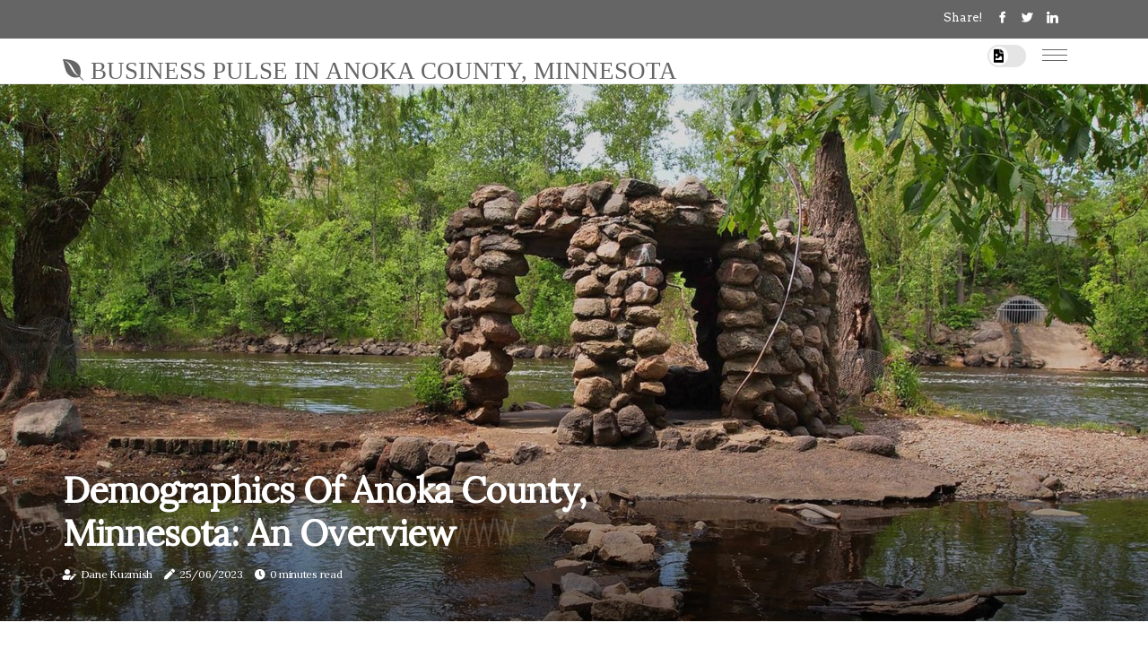

--- FILE ---
content_type: text/html;charset=utf-8
request_url: https://www.anokadirectory.com/what-are-the-demographics-of-anoka-county
body_size: 14825
content:
<!DOCTYPE html><html lang="en-US"><head><meta charset="UTF-8" /><meta http-equiv="X-UA-Compatible" content="IE=edge" /><meta name="viewport" content="width=device-width, initial-scale=1" /><meta name="generator" content="WordPress 5.7.2" /><meta name="robots" content="index,follow,max-snippet:-1, max-image-preview:large, max-video-preview:-1"><title>Demographics of Anoka County, Minnesota: An Overview</title><meta name="author" content="Dane Kuzmish" /><meta name="description" content="Primary care physicians in Anoka County, Minnesota are providing medical services to an ever-increasing number of patients. Learn more about the..." /><meta name="keywords" content="anoka technical school, nursing assistant, patient care assistant, welding technology, licensed practical vocational nursing professional training" /><link rel="canonical" href="https://www.anokadirectory.com/what-are-the-demographics-of-anoka-county" /><meta property="og:locale" content="en_US" /><meta property="og:type" content="website" /><meta property="og:title" content="Demographics of Anoka County, Minnesota: An Overview" /><meta property="og:description" content="Primary care physicians in Anoka County, Minnesota are providing medical services to an ever-increasing number of patients. Learn more about the demographics of Anoka County, Minnesota and its popular specializations." /><meta property="og:url" content="https://www.anokadirectory.com/what-are-the-demographics-of-anoka-county" /><meta property="og:site_name" content="anokadirectory.com"/><meta property="og:image" content="https://www.anokadirectory.com/img/fe645ffbf1c4d154f9e7ba0381ee5b18.jpg?27"/><meta name="twitter:card" content="summary_large_image" /><meta name="twitter:description" content="Primary care physicians in Anoka County, Minnesota are providing medical services to an ever-increasing number of patients. Learn more about the demographics of Anoka County, Minnesota and its popular specializations." /><meta name="twitter:title" content="Demographics of Anoka County, Minnesota: An Overview" /><script type='application/ld+json' class='yoast-schema-graph yoast-schema-graph--main'>{"@context": "https://schema.org","@graph": [{"@type": "WebSite","@id": "https://www.anokadirectory.com#website","url": "https://www.anokadirectory.com","name": "anokadirectory.com","inLanguage": "en","description": "Primary care physicians in Anoka County, Minnesota are providing medical services to an ever-increasing number of patients. Learn more about the demographics of Anoka County, Minnesota and its popular specializations."},{"@type": "ImageObject","@id": "https://www.anokadirectory.com/what-are-the-demographics-of-anoka-county#primaryimage","inLanguage": "en","url": "https://www.anokadirectory.com/img/fe645ffbf1c4d154f9e7ba0381ee5b18.jpg?27","width": 1920,"height": 800,"caption": "Demographics of Anoka County, Minnesota: An Overview"},{"@type": "WebPage","@id": "https://www.anokadirectory.com/what-are-the-demographics-of-anoka-county#webpage","url": "https://www.anokadirectory.com/what-are-the-demographics-of-anoka-county","name": "Demographics of Anoka County, Minnesota: An Overview","isPartOf": {"@id": "https://www.anokadirectory.com#website"},"inLanguage": "en","primaryImageOfPage": {"@id": "https://www.anokadirectory.com/what-are-the-demographics-of-anoka-county#primaryimage"},"datePublished": "2025-11-27T13-33-42.000Z","dateModified": "2025-11-27T13-33-42.000Z","description": "Primary care physicians in Anoka County, Minnesota are providing medical services to an ever-increasing number of patients. Learn more about the demographics of Anoka County, Minnesota and its popular specializations.","potentialAction": [{"@type": "ReadAction","target": ["https://www.anokadirectory.com/what-are-the-demographics-of-anoka-county"]}]}]}</script><link rel="icon" href="https://www.anokadirectory.com/img/favicon.png" type="image/x-icon" /><link rel="apple-touch-icon-precomposed" sizes="57x57" href="https://www.anokadirectory.com/img/apple-touch-icon-57x57.png" /><link rel="apple-touch-icon-precomposed" sizes="114x114" href="https://www.anokadirectory.com/img/apple-touch-icon-114x114.png" /><link rel="apple-touch-icon-precomposed" sizes="72x72" href="https://www.anokadirectory.com/img/apple-touch-icon-72x72.png" /><link rel="apple-touch-icon-precomposed" sizes="144x144" href="https://www.anokadirectory.com/img/apple-touch-icon-144x144.png" /><link rel="apple-touch-icon-precomposed" sizes="60x60" href="https://www.anokadirectory.com/img/apple-touch-icon-60x60.png" /><link rel="apple-touch-icon-precomposed" sizes="120x120" href="https://www.anokadirectory.com/img/apple-touch-icon-120x120.png" /><link rel="apple-touch-icon-precomposed" sizes="76x76" href="https://www.anokadirectory.com/img/apple-touch-icon-76x76.png" /><link rel="apple-touch-icon-precomposed" sizes="152x152" href="https://www.anokadirectory.com/img/apple-touch-icon-152x152.png" /><link rel="icon" type="image/png" href="https://www.anokadirectory.com/img/favicon-196x196.png" sizes="196x196" /><link rel="icon" type="image/png" href="https://www.anokadirectory.com/img/favicon-96x96.png" sizes="96x96" /><link rel="icon" type="image/png" href="https://www.anokadirectory.com/img/favicon-32x32.png" sizes="32x32" /><link rel="icon" type="image/png" href="https://www.anokadirectory.com/img/favicon-16x16.png" sizes="16x16" /><link rel="icon" type="image/png" href="https://www.anokadirectory.com/img/favicon-128.png" sizes="128x128" /><meta name="application-name" content="&nbsp;"/><meta name="msapplication-TileColor" content="#FFFFFF" /><meta name="msapplication-TileImage" content="mstile-144x144.png" /><meta name="msapplication-square70x70logo" content="mstile-70x70.png" /><meta name="msapplication-square150x150logo" content="mstile-150x150.png" /><meta name="msapplication-wide310x150logo" content="mstile-310x150.png" /><meta name="msapplication-square310x310logo" content="mstile-310x310.png" /><script> WebFontConfig = { google: { families: ['Lora', 'Arvo'] } }; (function(d) { var wf = d.createElement('script'), s = d.scripts[0]; wf.src = 'https://ajax.googleapis.com/ajax/libs/webfont/1.6.26/webfont.js'; wf.async = true; s.parentNode.insertBefore(wf, s); })(document);</script><style type="text/css">:root{ --main-color:#000000; --font-heading:Lora; --font-body:Arvo;}.enable_footer_columns_dark { background: #151515; color: #fff; border-top: 1px solid #303030;}</style><link rel="stylesheet" href="https://www.anokadirectory.com/css/bootstrap.min.css?ver=3.1.6" type="text/css" media="all" /><link rel="stylesheet" href="https://cdnjs.cloudflare.com/ajax/libs/font-awesome/5.15.4/css/all.min.css" /><link rel="https://api.w.org/" href="https://www.anokadirectory.com/wp-json" /><link rel="EditURI" type="application/rsd+xml" title="RSD" href="https://www.anokadirectory.com/xmlrpc.php?rsd" /><link rel="wlwmanifest" type="application/wlwmanifest+xml" href="https://www.anokadirectory.com/wp-includes/wlwmanifest.xml"/><link rel="shortlink" href="https://www.anokadirectory.com"/><style type="text/css">.xhha_header_magazine_style.two_header_top_style.xhha_cus_top_share .header_top_bar_wrapper { background: #656565;}h4 {margin-top: 34px;}.home_section3 { background-color: #65656508;}.enable_footer_columns_dark { background: #656565; color: #fff; border-top: 1px solid #656565;}.xhha_radus_e {border-radius: 0px;}.single_post_title_main { text-align: left; max-width: 90%; font-size: 36px;}ul.jl_s_pagination { display: none;}.cc-window { position: fixed; left: 0; right: 0; bottom: 0; width: 100%; background-color: rgba(0,0,0,0.75); z-index: 999; opacity: 1; transition: all 0.3s ease;}.cc-window .box-cookies { padding: 15px; text-align: center; color: #DBE0DF; font-size: 13px; font-weight: 400; line-height: 30px;}.cc-window .box-cookies { padding: 15px; text-align: center; color: #DBE0DF; font-size: 13px; font-weight: 400; line-height: 30px;}.cc-window .cc-close .cc-reject .cc-custom{ display: inline-block; margin-left: 10px; line-height: normal; padding: 10px 20px; background-color: #656565; color: #fff; font-weight: bold; border-radius: 7px; cursor: pointer; transition: all 0.3s ease-in-out;}.footer_logo_about{font-weight: bold;font-size: 36px;}.post_content.xhha_content { text-align: justify;}.jm-post-like{cursor:pointer;}a.jm-post-like.loved { background: red; border-radius: 9px;}.single_post_share_icon_post li a i { display: inline-block; padding: 0; color: #fff; text-align: center; text-transform: capitalize; font-size: 18px; font-weight: 500; height: 40px; line-height: 40px; width: 40px; border-radius: 9px;}.single-post-meta-wrapper.xhha_sfoot i { float: left; display: inline-block; padding: 0; color: #000; text-align: center; margin-right: 0; text-transform: capitalize; font-size: 18px; font-weight: 500; height: 40px; line-height: 40px; width: 40px; border-radius: 9px; border: 1px solid #ebebeb;}.auth .author-info.xhha_auth_head { background: transparent; padding: 0px 11%; text-align: center; margin-bottom: 0px;}.main_title_col .auth { margin-top: 0px; margin-bottom: 30px; padding: 0px; border: 0px !important;}.auth .author-info.xhha_auth_head { background: transparent; padding: 0px 11%; text-align: center; margin-bottom: 0px;}.author-info.xhha_auth_head .author-avatar { display: block; float: right; margin-left: 50px;}.author-info.xhha_auth_head .avatar { width: 198px !important; border: 7px solid #fff; border-radius: 50%; overflow: hidden; box-shadow: 0 0 0 4px #656565; margin-top: -27px;}.author-info.xhha_auth_head .author-description { float: right; display: block; margin: 0px; width: 55%;}.auth .author_commentcount, .auth .author_postcount { font-size: 12px; color: #fff; line-height: 1.2; background: #656565; margin-right: 5px; padding: 2px 10px; border-radius: 9px;}.grid-sidebar .box { margin-bottom: 0!important; width: 33%; padding: 0; padding-right: 20px; padding-left: 20px; float: left; position: relative;}ol {display: inline-block;list-style-type: none;margin: 0px 0px 20px 80px;padding: 0;overflow: hidden;font-size: 12px;padding-left: 0;border-left: 1px solid #656565;}ol li {display: inline;margin-right: 8px;}ol li::before {content: ">";margin-right: 8px;}ol li:first-child::before {content: "";}.jlm_w .jlma { top: 4px;}.jlm_w .jlmb { top: 10px;}.jlm_w .jlmc { top: 16px;}.jlm_w span { display: block; position: absolute; width: 125%; height: 1px; border-radius: 38px; background: #656565; left: 6px;}.bottom_footer_menu_text .xhha_ft_w { border-top: 1px solid #ffff;}.menu-footer { margin-bottom: 0; padding: 0px; float: right; margin: -5px 35px 0px 0px;}.footer-bottom { color: #fff;}#menu-footer-menu li a { text-decoration: none; color: #fff;}.jellywp_about_us_widget_wrapper .footer_logo_about {margin-bottom: 30px;float: none;display: inline-block;width:100%;}.xhha_cat_img_w:last-child, .footer-columns .xhha_cat_img_w:nth-last-child(2) {margin-bottom: 8px;}.jli-moon{font-family: Font Awesome 5 Pro!important;}.jli-moon:before { content: "\f1c5";}.jli-sun{font-family: Font Awesome 5 Free!important;}.jli-sun:before { content: "\f1c5";}.xhha_day_night .jl-night-toggle-icon { width: 43px; background: rgba(0,0,0,.1); border-radius: 24;}.xhha__cat_img_w .xhha__cat_img_c { height: 68px; position: relative; border-radius: 3px; margin-top: :7px;}.footer-columns .xhha__cat_img_w .xhha__cat_img_c { border: 0px solid #525252; background: #3a3939;}header.header-wraper.xhha_header_magazine_style.two_header_top_style.header_layout_style3_custom.xhha_cus_top_share.border_down { background: #656565; height: 122px;}.xhha__s_pagination { display: none;}.xhha_cites { margin-top: 40px;}.row { display: -ms-flexbox; display: flex; -ms-flex-wrap: wrap; flex-wrap: wrap; margin-right: -15px; margin-left: -15px; width: 100%;}.xhha__lead_large { display: block;position: relative;}.xhha__lead_mobile { display: none;position: relative;}@media only screen and (max-width: 400px) { .author-info.xhha_auth_head .author-description { float: right; display: block; margin: 0px; width: 100%;}.author-info.xhha_auth_head .author-avatar { display: block; float: none; margin-left: 0px;}.grid-sidebar .box { margin-bottom: 0!important; width: 100%; padding: 0; padding-right: 20px; padding-left: 20px; float: left; position: relative;}.xhha__lead_large { display: none;position: relative;}.xhha__lead_mobile { display: block;position: relative;}}</style><style></style></head><body class="mobile_nav_class jl-has-sidebar"><div class="options_layout_wrapper xhha_clear_at xhha_radius xhha_none_box_styles xhha_border_radiuss xhha_en_day_night"><div class="options_layout_container full_layout_enable_front"><header class="header-wraper xhha_header_magazine_style two_header_top_style header_layout_style3_custom xhha_cus_top_share "><div class="header_top_bar_wrapper"><div class="container"><div class="row"><div class="col-md-12"><div class="menu-primary-container navigation_wrapper"><ul id="xhha_top_menu" class="xhha_main_menu"></ul></div><div class="xhha_top_cus_social" style="height: 43px;"><div class="menu_mobile_share_wrapper"> <span class="xhha_hfollow">Share!</span><ul class="social_icon_header_top xhha_socialcolor"><li> <a class="facebook" rel="nofollow" href="https://www.facebook.com/sharer.php?u=https://www.anokadirectory.com/what-are-the-demographics-of-anoka-county" target="_blank"><i class="jli-facebook"></i></a></li><li> <a class="twitter" rel="nofollow" href="https://twitter.com/share?url=https://www.anokadirectory.com/what-are-the-demographics-of-anoka-county&amp;text=https://www.anokadirectory.com/post&amp;hashtags=anokadirectory.com" target="_blank"><i class="jli-twitter"></i></a></li><li> <a class="linkedin" rel="nofollow" href="http://www.linkedin.com/shareArticle?mini=true&amp;url=https://www.anokadirectory.com/what-are-the-demographics-of-anoka-county" target="_blank"><i class="jli-linkedin"></i></a></li></ul></div></div></div></div></div></div><div class="xhha_blank_nav"></div><div id="menu_wrapper" class="menu_wrapper xhha_menu_sticky xhha_stick"><div class="container"><div class="row"><div class="main_menu col-md-12" style="height: 50px;"><div class="logo_small_wrapper_table"><div class="logo_small_wrapper"><a class="logo_link" href="https://www.anokadirectory.com" style="margin-top: -10px;"><div class="xhha_logo_n"><div class="fab fa-envira" style="font-size: 27px;color: #656565;"> BUSINESS PULSE IN ANOKA COUNTY, MINNESOTA</div></div><div class="xhha_logo_w"><div class="fab fa-envira" style="font-size: 32px;color: #656565;"> BUSINESS PULSE IN ANOKA COUNTY, MINNESOTA</div></div></a></div></div><div class="search_header_menu xhha_nav_mobile"><div class="menu_mobile_icons"><div class="jlm_w"><span class="jlma"></span><span class="jlmb"></span><span class="jlmc"></span></div></div><div class="xhha_day_night xhha_day_en"> <span class="jl-night-toggle-icon"><span class="xhha_moon"><i class="jli-moon fas fa-file-image"></i></span><span class="xhha_sun"><i class="jli-sun far fa-file-image"></i></span></span></div></div></div></div></div></div></div></header><div class="mobile_menu_overlay"></div><div class="xhha_single_style4"><div class="single_content_header single_captions_overlay_bottom_image_full_width"><div class="image-post-thumb" style="background-image: url('https://www.anokadirectory.com/img/fe645ffbf1c4d154f9e7ba0381ee5b18.jpg?27')"></div><div class="single_full_breadcrumbs_top"><div class="container"><div class="row"><div class="col-md-12"></div></div></div></div><div class="single_post_entry_content_wrapper"><div class="container"><div class="row"><div class="col-md-12"><div class="single_post_entry_content"><h1 class="single_post_title_main">Demographics of Anoka County, Minnesota: An Overview</h1><span class="xhha_post_meta"><span class="xhha_author_img_w"><i class="fas fa-user-edit"></i><a href="https://www.anokadirectory.com/dane-kuzmish" title="Posts by Dane Kuzmish" rel="author">Dane Kuzmish</a></span><span class="post-date"><i class="fas fa-pen"></i>25/06/2023</span><span class="post-read-time"><i class="fa fa-clock"></i>0 minutes read</span></span></div></div></div></div></div></div></div><section id="content_main" class="clearfix xhha_spost"><div class="container"><div class="row main_content"><div class="col-md-8 loop-large-post" id="content"><div class="widget_container content_page"><div class="post type-post status-publish format-gallery has-post-thumbnail hentry category-business tag-inspiration tag-morning tag-tip tag-tutorial post_format-post-format-gallery"><div class="single_section_content box blog_large_post_style"><div class="post_content_w"><div class="post_content xhha_content"><p>Primary care physicians in Anoka County, Minnesota are providing medical services to an ever-increasing number of patients. In the last year alone, the number of patients seen by primary care physicians in the area rose by 1.28%, from 1952 to 1977. This trend is expected to continue in the coming years. Anoka Technical School is the most prominent university in Anoka, Minnesota, based on the number of degrees awarded. In 2019, 919 degrees were awarded, representing 100% of all degrees awarded in the area. </p><p>The table below illustrates the changes in the number of patients seen by primary care physicians over time in Anoka County, Minnesota, compared to its neighboring areas. The most popular specializations in Anoka, Minnesota, are Nursing Assistant (26%), Patient Care Assistant (160 and 17.4%), Welding Technology (127 and 13.8%), and Licensed Practical Vocational Nursing Professional Training (65% and 7.07%). </p></div></div><div class="clearfix"></div><div class="single_tag_share"><div class="tag-cat"><ul class="single_post_tag_layout"><li><a href="https://www.anokadirectory.com/what-are-the-demographics-of-anoka-county" rel="tag">anoka technical school</a></li><li><a href="https://www.anokadirectory.com/what-are-the-demographics-of-anoka-county" rel="tag">nursing assistant</a></li><li><a href="https://www.anokadirectory.com/what-are-the-demographics-of-anoka-county" rel="tag">patient care assistant</a></li><li><a href="https://www.anokadirectory.com/what-are-the-demographics-of-anoka-county" rel="tag">welding technology</a></li><li><a href="https://www.anokadirectory.com/what-are-the-demographics-of-anoka-county" rel="tag">licensed practical vocational nursing professional training</a></li></ul></div></div><div class="postnav_w"><div class="postnav_left"><div class="single_post_arrow_content"><a href="https://www.anokadirectory.com/how-can-businesses-in-anoka-county-use-data-to-make-better-decisions-and-improve-their-operations" id="prepost"> <span class="xhha_cpost_nav"> <span class="xhha_post_nav_link"><i class="jli-left-arrow"></i>Previous post</span><span class="xhha_cpost_title">Using Data to Make Smarter Decisions in Anoka County</span></span></a></div></div></div><div class="auth"><div class="author-info xhha_info_auth"><div class="author-avatar"><img src="https://www.anokadirectory.com/6XAbT.jpg?27" width="165" height="165" alt="Dane Kuzmish" class="avatar avatar-165 wp-user-avatar wp-user-avatar-165 alignnone photo"></div><div class="author-description"><h5><a href="https://www.anokadirectory.com/dane-kuzmish">Dane Kuzmish</a></h5><ul class="xhha_auth_link clearfix"><li><a href="#" target="_blank"><i class="jli-link"></i></a></li><li><a href="#" target="_blank"><i class="jli-linkedin"></i></a></li><li><a href="#" target="_blank"><i class="jli-rss"></i></a></li></ul><p>Extreme social media scholar. Professional webaholic. Amateur web ninja. Incurable music fanatic. Amateur food specialist. Professional zombie fanatic. </p></div></div></div></div></div><div class="brack_space"></div></div></div><div class="col-md-4" id="sidebar"><div class="xhha_sidebar_w"><div id="sprasa_recent_post_text_widget-9" class="widget sidewidget post_list_widget"><div class="widget_xhha_wrapper"><div class="ettitle"><div class="widget-title"><h2 class="xhha_title_c">More Posts</h2></div></div><div class="bt_post_widget"><div class="xhha_m_right xhha_sm_list xhha_ml xhha_clear_at"><div class="xhha_m_right_w"><div class="xhha_m_right_img xhha_radus_e"><a href="https://www.anokadirectory.com/how-can-businesses-in-anoka-county-create-a-safe-and-healthy-work-environment-for-their-employees"><img width="120" height="120" src="https://www.anokadirectory.com/img/m312e25130b727cc5149282578265a3ff.jpg?27" class="attachment-sprasa_small_feature size-sprasa_small_feature wp-post-image" alt="Creating a Safe and Healthy Workplace for Anoka County Businesses" loading="lazy" onerror="imgError(this)"></a></div><div class="xhha_m_right_content"><h2 class="entry-title"> <a href="https://www.anokadirectory.com/how-can-businesses-in-anoka-county-create-a-safe-and-healthy-work-environment-for-their-employees" tabindex="-1">Creating a Safe and Healthy Workplace for Anoka County Businesses</a></h2><span class="xhha_post_meta"><span class="post-read-time"><i class="fa fa-clock"></i>1 minute read</span></span></div></div></div><div class="xhha_m_right xhha_sm_list xhha_ml xhha_clear_at"><div class="xhha_m_right_w"><div class="xhha_m_right_img xhha_radus_e"><a href="https://www.anokadirectory.com/how-many-employees-does-anoka-county-have"><img width="120" height="120" src="https://www.anokadirectory.com/img/m17e6d23464ef6df8aa3b6c79751bcf5c.jpg?27" class="attachment-sprasa_small_feature size-sprasa_small_feature wp-post-image" alt="How Many Employees Does Anoka County Have? A Comprehensive Look" loading="lazy" onerror="imgError(this)"></a></div><div class="xhha_m_right_content"><h2 class="entry-title"> <a href="https://www.anokadirectory.com/how-many-employees-does-anoka-county-have" tabindex="-1">How Many Employees Does Anoka County Have? A Comprehensive Look</a></h2><span class="xhha_post_meta"><span class="post-read-time"><i class="fa fa-clock"></i>1 minute read</span></span></div></div></div><div class="xhha_m_right xhha_sm_list xhha_ml xhha_clear_at"><div class="xhha_m_right_w"><div class="xhha_m_right_img xhha_radus_e"><a href="https://www.anokadirectory.com/how-can-businesses-in-anoka-county-use-analytics-to-measure-their-performance-and-identify-areas-for-improvement"><img width="120" height="120" src="https://www.anokadirectory.com/img/m4d870c36902ab7c1139c6fd231cd2a30.jpg?27" class="attachment-sprasa_small_feature size-sprasa_small_feature wp-post-image" alt="Using Analytics to Measure Performance and Identify Areas for Improvement in Anoka County" loading="lazy" onerror="imgError(this)"></a></div><div class="xhha_m_right_content"><h2 class="entry-title"> <a href="https://www.anokadirectory.com/how-can-businesses-in-anoka-county-use-analytics-to-measure-their-performance-and-identify-areas-for-improvement" tabindex="-1">Using Analytics to Measure Performance and Identify Areas for Improvement in Anoka County</a></h2><span class="xhha_post_meta"><span class="post-read-time"><i class="fa fa-clock"></i>1 minute read</span></span></div></div></div><div class="xhha_m_right xhha_sm_list xhha_ml xhha_clear_at"><div class="xhha_m_right_w"><div class="xhha_m_right_img xhha_radus_e"><a href="https://www.anokadirectory.com/what-challenges-do-businesses-in-anoka-county-face"><img width="120" height="120" src="https://www.anokadirectory.com/img/m305805eeaa2091008d93ae747ff3607d.jpg?27" class="attachment-sprasa_small_feature size-sprasa_small_feature wp-post-image" alt="Anoka County: Overcoming Challenges to Attract Businesses" loading="lazy" onerror="imgError(this)"></a></div><div class="xhha_m_right_content"><h2 class="entry-title"> <a href="https://www.anokadirectory.com/what-challenges-do-businesses-in-anoka-county-face" tabindex="-1">Anoka County: Overcoming Challenges to Attract Businesses</a></h2><span class="xhha_post_meta"><span class="post-read-time"><i class="fa fa-clock"></i>2 minutes read</span></span></div></div></div></div></div></div></div></div></div></div></section><div id="content_nav" class="xhha_mobile_nav_wrapper"><div id="nav" class="xhha_mobile_nav_inner"><div class="menu_mobile_icons mobile_close_icons closed_menu"> <span class="xhha_close_wapper"><span class="xhha_close_1"></span><span class="xhha_close_2"></span></span></div><ul id="mobile_menu_slide" class="menu_moble_slide"><li class="menu-item current-menu-item current_page_item"> <a href="https://www.anokadirectory.com">Home<span class="border-menu"></span></a></li><li class="menu-item menu-item-has-children"> <a href="#">Top Rated<span class="border-menu"></span><span class="arrow_down"><i class="jli-down-chevron" aria-hidden="true"></i></span></a><ul class="sub-menu"><li class="menu-item current-menu-item current_page_item"> <a class="bd_left" href="https://www.anokadirectory.com/what-are-the-most-innovative-businesses-in-anoka-county">Innovative Businesses in Anoka County: A Comprehensive Guide<span class="border-menu"></span></a></li><li class="menu-item current-menu-item current_page_item"> <a class="bd_left" href="https://www.anokadirectory.com/what-types-of-tax-incentives-and-credits-are-available-to-help-businesses-in-anoka-county-reduce-their-tax-burden">Reducing Anoka County Businesses' Tax Burden with Incentives and Credits<span class="border-menu"></span></a></li><li class="menu-item current-menu-item current_page_item"> <a class="bd_left" href="https://www.anokadirectory.com/how-can-businesses-in-anoka-county-use-social-media-to-their-advantage">Using Social Media to Boost Your Business in Anoka County<span class="border-menu"></span></a></li><li class="menu-item current-menu-item current_page_item"> <a class="bd_left" href="https://www.anokadirectory.com/what-are-the-most-successful-businesses-in-anoka-county">The Most Successful Businesses in Anoka County: A Guide for Entrepreneurs<span class="border-menu"></span></a></li><li class="menu-item current-menu-item current_page_item"> <a class="bd_left" href="https://www.anokadirectory.com/what-types-of-incentives-do-businesses-in-anoka-county-offer-to-attract-new-employees">Attracting Quality Employees to Anoka County: Incentives and Professional Development<span class="border-menu"></span></a></li><li class="menu-item current-menu-item current_page_item"> <a class="bd_left" href="https://www.anokadirectory.com/how-can-businesses-in-anoka-county-increase-their-profits">Boost Your Profits: How Businesses in Anoka County Can Increase Their Bottom Line<span class="border-menu"></span></a></li><li class="menu-item current-menu-item current_page_item"> <a class="bd_left" href="https://www.anokadirectory.com/how-can-businesses-in-anoka-county-create-a-safe-and-healthy-work-environment-for-their-employees">Creating a Safe and Healthy Workplace for Anoka County Businesses<span class="border-menu"></span></a></li><li class="menu-item current-menu-item current_page_item"> <a class="bd_left" href="https://www.anokadirectory.com/what-are-the-most-popular-businesses-in-anoka-county">The Most Popular Businesses in Anoka County: A Comprehensive Guide<span class="border-menu"></span></a></li><li class="menu-item current-menu-item current_page_item"> <a class="bd_left" href="https://www.anokadirectory.com/what-is-the-new-law-in-anoka">What is the New Law in Anoka City?<span class="border-menu"></span></a></li><li class="menu-item current-menu-item current_page_item"> <a class="bd_left" href="https://www.anokadirectory.com/what-are-the-most-profitable-businesses-in-anoka-county">The Most Profitable Businesses in Anoka County: A Comprehensive Guide<span class="border-menu"></span></a></li><li class="menu-item current-menu-item current_page_item"> <a class="bd_left" href="https://www.anokadirectory.com/what-types-of-technology-do-businesses-in-anoka-county-use-to-stay-competitive">Using Technology to Stay Competitive in Anoka County<span class="border-menu"></span></a></li><li class="menu-item current-menu-item current_page_item"> <a class="bd_left" href="https://www.anokadirectory.com/what-is-an-example-of-a-tax-incentive">Tax Incentives: What Are They and What Are the Benefits?<span class="border-menu"></span></a></li><li class="menu-item current-menu-item current_page_item"> <a class="bd_left" href="https://www.anokadirectory.com/what-businesses-are-located-in-anoka-county">Uncovering Businesses in Anoka County<span class="border-menu"></span></a></li><li class="menu-item current-menu-item current_page_item"> <a class="bd_left" href="https://www.anokadirectory.com/what-types-of-businesses-are-in-anoka-county">Businesses in Anoka County: A Comprehensive Guide<span class="border-menu"></span></a></li><li class="menu-item current-menu-item current_page_item"> <a class="bd_left" href="https://www.anokadirectory.com/what-types-of-services-do-businesses-in-anoka-county-offer">What Services Does Anoka County Offer to Businesses and Entrepreneurs?<span class="border-menu"></span></a></li><li class="menu-item current-menu-item current_page_item"> <a class="bd_left" href="https://www.anokadirectory.com/power-collaboration-businesses">The Power Of Collaboration: How Anoka County Businesses Are Fueling Growth Together<span class="border-menu"></span></a></li><li class="menu-item current-menu-item current_page_item"> <a class="bd_left" href="https://www.anokadirectory.com/what-types-of-government-programs-and-incentives-are-available-to-help-businesses-in-anoka-county-succeed">Unlock the Benefits of Anoka County's Government Programs and Incentives for Businesses<span class="border-menu"></span></a></li><li class="menu-item current-menu-item current_page_item"> <a class="bd_left" href="https://www.anokadirectory.com/what-are-the-demographics-of-anoka-county">Demographics of Anoka County, Minnesota: An Overview<span class="border-menu"></span></a></li><li class="menu-item current-menu-item current_page_item"> <a class="bd_left" href="https://www.anokadirectory.com/what-challenges-do-businesses-in-anoka-county-face">Anoka County: Overcoming Challenges to Attract Businesses<span class="border-menu"></span></a></li><li class="menu-item current-menu-item current_page_item"> <a class="bd_left" href="https://www.anokadirectory.com/how-many-employees-does-anoka-county-have">How Many Employees Does Anoka County Have? A Comprehensive Look<span class="border-menu"></span></a></li><li class="menu-item current-menu-item current_page_item"> <a class="bd_left" href="https://www.anokadirectory.com/how-can-businesses-in-anoka-county-ensure-they-comply-with-local-state-and-federal-regulations-and-laws-related-to-business-operations-and-activities">Complying with Regulations and Laws for Businesses in Anoka County<span class="border-menu"></span></a></li><li class="menu-item current-menu-item current_page_item"> <a class="bd_left" href="https://www.anokadirectory.com/how-can-businesses-in-anoka-county-access-capital-and-financing-for-growth-and-expansion">Accessing Capital and Financing for Business Growth in Anoka County<span class="border-menu"></span></a></li><li class="menu-item current-menu-item current_page_item"> <a class="bd_left" href="https://www.anokadirectory.com/how-can-businesses-in-anoka-county-protect-their-intellectual-property-rights-and-ensure-compliance-with-applicable-laws-and-regulations">Protecting Intellectual Property Rights in Anoka County: Proactive Strategies for Litigation Risk Management<span class="border-menu"></span></a></li><li class="menu-item current-menu-item current_page_item"> <a class="bd_left" href="https://www.anokadirectory.com/how-can-businesses-in-anoka-county-improve-their-customer-service">How Can Anoka County Businesses Enhance Their Customer Service?<span class="border-menu"></span></a></li><li class="menu-item current-menu-item current_page_item"> <a class="bd_left" href="https://www.anokadirectory.com/what-are-the-best-places-to-find-business-opportunities-in-anoka-county">Unlock Business Opportunities in Anoka County<span class="border-menu"></span></a></li><li class="menu-item current-menu-item current_page_item"> <a class="bd_left" href="https://www.anokadirectory.com/how-many-businesses-are-located-in-anoka-county">Discovering the Business Opportunities in Anoka County<span class="border-menu"></span></a></li><li class="menu-item current-menu-item current_page_item"> <a class="bd_left" href="https://www.anokadirectory.com/how-can-businesses-in-anoka-county-use-digital-marketing-to-reach-new-customers">Reaching New Customers in Anoka County with Digital Marketing<span class="border-menu"></span></a></li><li class="menu-item current-menu-item current_page_item"> <a class="bd_left" href="https://www.anokadirectory.com/what-resources-are-available-to-help-businesses-in-anoka-county-succeed">Resources to Help Anoka County Businesses Thrive<span class="border-menu"></span></a></li><li class="menu-item current-menu-item current_page_item"> <a class="bd_left" href="https://www.anokadirectory.com/how-can-businesses-in-anoka-county-use-analytics-to-measure-their-performance-and-identify-areas-for-improvement">Using Analytics to Measure Performance and Identify Areas for Improvement in Anoka County<span class="border-menu"></span></a></li><li class="menu-item current-menu-item current_page_item"> <a class="bd_left" href="https://www.anokadirectory.com/how-can-businesses-in-anoka-county-attract-new-customers">Attracting New Customers in Anoka County: A Guide for Businesses<span class="border-menu"></span></a></li><li class="menu-item current-menu-item current_page_item"> <a class="bd_left" href="https://www.anokadirectory.com/what-types-of-events-do-businesses-in-anoka-county-participate-in-to-promote-their-products-and-services">Promoting Products and Services in Anoka County: Events for Businesses<span class="border-menu"></span></a></li><li class="menu-item current-menu-item current_page_item"> <a class="bd_left" href="https://www.anokadirectory.com/what-types-of-insurance-do-businesses-in-anoka-county-need-to-consider-when-starting-or-running-a-business">Insurance for Businesses in Anoka County: What You Need to Know<span class="border-menu"></span></a></li><li class="menu-item current-menu-item current_page_item"> <a class="bd_left" href="https://www.anokadirectory.com/what-are-the-best-businesses-to-start-in-anoka-county">The Best Businesses to Launch in Anoka County<span class="border-menu"></span></a></li><li class="menu-item current-menu-item current_page_item"> <a class="bd_left" href="https://www.anokadirectory.com/how-can-businesses-in-anoka-county-use-data-to-make-better-decisions-and-improve-their-operations">Using Data to Make Smarter Decisions in Anoka County<span class="border-menu"></span></a></li><li class="menu-item current-menu-item current_page_item"> <a class="bd_left" href="https://www.anokadirectory.com/what-are-the-demographics-of-anoka-county">Demographics of Anoka County, Minnesota: An Overview<span class="border-menu"></span></a></li></ul></li></ul><div id="sprasa_recent_post_text_widget-11" class="widget post_list_widget"><div class="widget_xhha_wrapper"><div class="ettitle"><div class="widget-title"><h2 class="xhha_title_c">New Posts</h2></div></div><div class="bt_post_widget"><div class="xhha_m_right xhha_sm_list xhha_ml xhha_clear_at"><div class="xhha_m_right_w"><div class="xhha_m_right_img xhha_radus_e"><a href="https://www.anokadirectory.com/what-types-of-tax-incentives-and-credits-are-available-to-help-businesses-in-anoka-county-reduce-their-tax-burden"><img width="120" height="120" src="https://www.anokadirectory.com/img/m94977ef001212305c288749d28a68d88.jpg?27" class="attachment-sprasa_small_feature size-sprasa_small_feature wp-post-image" alt="Reducing Anoka County Businesses' Tax Burden with Incentives and Credits" loading="lazy" onerror="imgError(this)"></a></div><div class="xhha_m_right_content"><h2 class="entry-title"><a href="https://www.anokadirectory.com/what-types-of-tax-incentives-and-credits-are-available-to-help-businesses-in-anoka-county-reduce-their-tax-burden" tabindex="-1">Reducing Anoka County Businesses' Tax Burden with Incentives and Credits</a></h2><span class="xhha_post_meta"> <span class="post-date"><i class="fas fa-pen"></i>23/10/2025</span></span></div></div></div><div class="xhha_m_right xhha_sm_list xhha_ml xhha_clear_at"><div class="xhha_m_right_w"><div class="xhha_m_right_img xhha_radus_e"><a href="https://www.anokadirectory.com/how-can-businesses-in-anoka-county-use-data-to-make-better-decisions-and-improve-their-operations"><img width="120" height="120" src="https://www.anokadirectory.com/img/mb24dccf32a283dccd424657a394c7710.jpg?27" class="attachment-sprasa_small_feature size-sprasa_small_feature wp-post-image" alt="Using Data to Make Smarter Decisions in Anoka County" loading="lazy" onerror="imgError(this)"></a></div><div class="xhha_m_right_content"><h2 class="entry-title"><a href="https://www.anokadirectory.com/how-can-businesses-in-anoka-county-use-data-to-make-better-decisions-and-improve-their-operations" tabindex="-1">Using Data to Make Smarter Decisions in Anoka County</a></h2><span class="xhha_post_meta"> <span class="post-date"><i class="fas fa-pen"></i>23/10/2025</span></span></div></div></div><div class="xhha_m_right xhha_sm_list xhha_ml xhha_clear_at"><div class="xhha_m_right_w"><div class="xhha_m_right_img xhha_radus_e"><a href="https://www.anokadirectory.com/what-are-the-best-places-to-find-business-opportunities-in-anoka-county"><img width="120" height="120" src="https://www.anokadirectory.com/img/md0be4fd00408a5cb95606391ae7a974f.jpg?27" class="attachment-sprasa_small_feature size-sprasa_small_feature wp-post-image" alt="Unlock Business Opportunities in Anoka County" loading="lazy" onerror="imgError(this)"></a></div><div class="xhha_m_right_content"><h2 class="entry-title"><a href="https://www.anokadirectory.com/what-are-the-best-places-to-find-business-opportunities-in-anoka-county" tabindex="-1">Unlock Business Opportunities in Anoka County</a></h2><span class="xhha_post_meta"> <span class="post-date"><i class="fas fa-pen"></i>23/10/2025</span></span></div></div></div></div></div></div><div id="sprasa_about_us_widget-3" class="widget jellywp_about_us_widget"><div class="widget_xhha_wrapper about_widget_content"><div class="jellywp_about_us_widget_wrapper"><div class="social_icons_widget"><ul class="social-icons-list-widget icons_about_widget_display"><li> <a class="facebook" rel="nofollow noopener" href="https://www.facebook.com/sharer.php?u=https://www.anokadirectory.com/post" target="_blank"><i class="jli-facebook"></i></a></li><li> <a class="twitter" rel="nofollow noopener" href="https://twitter.com/share?url=https://www.anokadirectory.com/post&amp;text=https://www.anokadirectory.com/post&amp;hashtags=anokadirectory.com" target="_blank"><i class="jli-twitter"></i></a></li><li> <a class="linkedin" rel="nofollow noopener" href="http://www.linkedin.com/shareArticle?mini=true&amp;url=https://www.anokadirectory.com/post" target="_blank"><i class="jli-linkedin"></i></a></li></ul></div></div></div></div></div></div><footer id="footer-container" class="xhha_footer_act enable_footer_columns_dark"><div class="footer-columns"><div class="container"><div class="row"><div class="col-md-4"><div id="sprasa_about_us_widget-2" class="widget jellywp_about_us_widget"><div class="widget_xhha_wrapper about_widget_content"><div class="jellywp_about_us_widget_wrapper"><div class="footer_logo_about" style="">BUSINESS PULSE IN ANOKA COUNTY, MINNESOTA</div><div>Business Pulse in Anoka County, Minnesota, showcases local entrepreneurs, thriving businesses, and the economic trends shaping the county's vibrant business community.</div><div class="social_icons_widget"><ul class="social-icons-list-widget icons_about_widget_display"></ul></div></div></div></div><div id="sprasa_about_us_widget-4" class="widget jellywp_about_us_widget"><div class="widget_xhha_wrapper about_widget_content"><div class="jellywp_about_us_widget_wrapper"><div class="social_icons_widget"><ul class="social-icons-list-widget icons_about_widget_display"></ul></div></div></div></div></div></div></div></div><div class="footer-bottom enable_footer_copyright_dark"><div class="container"><div class="row bottom_footer_menu_text"><div class="col-md-12"><div class="xhha_ft_w">© Copyright <span id="year"></span> anokadirectory.com. All rights reserved.<ul id="menu-footer-menu" class="menu-footer"><li class="menu-item menu-item-6"> <a rel="nofollow" href="https://www.anokadirectory.com/dane-kuzmish">About us BUSINESS PULSE IN ANOKA COUNTY, MINNESOTA</a></li><li class="menu-item menu-item-7"> <a rel="nofollow" href="https://www.anokadirectory.com/privacy">Privacy policy</a></li></li></ul></div></div></div></div></div></footer></div></div><div id="ccokies" role="dialog" aria-live="polite" aria-label="cookieconsent" aria-describedby="cookieconsent:desc" class="cc-window cc-banner cc-type-info cc-theme-block cc-bottom " style="display:none;"><div class="box-cookies"><span aria-label="dismiss cookie message" role="button" tabindex="0" class="cc-open fa fa-cookie" style="display:none;"></span><span class="cc-message innercookie">This website uses cookies.<a style="color: white;text-decoration: underline!important;" rel="nofollow" href="https://www.anokadirectory.com/privacy"> Cookies Policy</a>.</span><span aria-label="dismiss cookie message" role="button" tabindex="0" class="cc-close innercookie"> OK !</span><span aria-label="dismiss cookie message" role="button" tabindex="0" class="cc-custom innercookie"> Custom Permisions</span><span aria-label="dismiss cookie message" role="button" tabindex="0" class="cc-reject innercookie"> Reject All</span></div></div><script src="https://www.anokadirectory.com/wp-includes/js/jquery/jquery.min.js?ver=1.10.4-wp"></script><style> *, :before, :after { --tw-border-spacing-x: 0; --tw-border-spacing-y: 0; --tw-translate-x: 0; --tw-translate-y: 0; --tw-rotate: 0; --tw-skew-x: 0; --tw-skew-y: 0; --tw-scale-x: 1; --tw-scale-y: 1; --tw-pan-x: ; --tw-pan-y: ; --tw-pinch-zoom: ; --tw-scroll-snap-strictness: proximity; --tw-ordinal: ; --tw-slashed-zero: ; --tw-numeric-figure: ; --tw-numeric-spacing: ; --tw-numeric-fraction: ; --tw-ring-inset: ; --tw-ring-offset-width: 0px; --tw-ring-offset-color: #fff; --tw-ring-color: rgba(59, 130, 246, .5); --tw-ring-offset-shadow: 0 0 transparent; --tw-ring-shadow: 0 0 transparent; --tw-shadow: 0 0 transparent; --tw-shadow-colored: 0 0 transparent; --tw-blur: ; --tw-brightness: ; --tw-contrast: ; --tw-grayscale: ; --tw-hue-rotate: ; --tw-invert: ; --tw-saturate: ; --tw-sepia: ; --tw-drop-shadow: ; --tw-backdrop-blur: ; --tw-backdrop-brightness: ; --tw-backdrop-contrast: ; --tw-backdrop-grayscale: ; --tw-backdrop-hue-rotate: ; --tw-backdrop-invert: ; --tw-backdrop-opacity: ; --tw-backdrop-saturate: ; --tw-backdrop-sepia: } ::-webkit-backdrop { --tw-border-spacing-x: 0; --tw-border-spacing-y: 0; --tw-translate-x: 0; --tw-translate-y: 0; --tw-rotate: 0; --tw-skew-x: 0; --tw-skew-y: 0; --tw-scale-x: 1; --tw-scale-y: 1; --tw-pan-x: ; --tw-pan-y: ; --tw-pinch-zoom: ; --tw-scroll-snap-strictness: proximity; --tw-ordinal: ; --tw-slashed-zero: ; --tw-numeric-figure: ; --tw-numeric-spacing: ; --tw-numeric-fraction: ; --tw-ring-inset: ; --tw-ring-offset-width: 0px; --tw-ring-offset-color: #fff; --tw-ring-color: rgba(59, 130, 246, .5); --tw-ring-offset-shadow: 0 0 transparent; --tw-ring-shadow: 0 0 transparent; --tw-shadow: 0 0 transparent; --tw-shadow-colored: 0 0 transparent; --tw-blur: ; --tw-brightness: ; --tw-contrast: ; --tw-grayscale: ; --tw-hue-rotate: ; --tw-invert: ; --tw-saturate: ; --tw-sepia: ; --tw-drop-shadow: ; --tw-backdrop-blur: ; --tw-backdrop-brightness: ; --tw-backdrop-contrast: ; --tw-backdrop-grayscale: ; --tw-backdrop-hue-rotate: ; --tw-backdrop-invert: ; --tw-backdrop-opacity: ; --tw-backdrop-saturate: ; --tw-backdrop-sepia: } ::backdrop { --tw-border-spacing-x: 0; --tw-border-spacing-y: 0; --tw-translate-x: 0; --tw-translate-y: 0; --tw-rotate: 0; --tw-skew-x: 0; --tw-skew-y: 0; --tw-scale-x: 1; --tw-scale-y: 1; --tw-pan-x: ; --tw-pan-y: ; --tw-pinch-zoom: ; --tw-scroll-snap-strictness: proximity; --tw-ordinal: ; --tw-slashed-zero: ; --tw-numeric-figure: ; --tw-numeric-spacing: ; --tw-numeric-fraction: ; --tw-ring-inset: ; --tw-ring-offset-width: 0px; --tw-ring-offset-color: #fff; --tw-ring-color: rgba(59, 130, 246, .5); --tw-ring-offset-shadow: 0 0 transparent; --tw-ring-shadow: 0 0 transparent; --tw-shadow: 0 0 transparent; --tw-shadow-colored: 0 0 transparent; --tw-blur: ; --tw-brightness: ; --tw-contrast: ; --tw-grayscale: ; --tw-hue-rotate: ; --tw-invert: ; --tw-saturate: ; --tw-sepia: ; --tw-drop-shadow: ; --tw-backdrop-blur: ; --tw-backdrop-brightness: ; --tw-backdrop-contrast: ; --tw-backdrop-grayscale: ; --tw-backdrop-hue-rotate: ; --tw-backdrop-invert: ; --tw-backdrop-opacity: ; --tw-backdrop-saturate: ; --tw-backdrop-sepia: } .pointer-events-none { pointer-events: none } .static { position: static } .fixed { position: fixed } .absolute { position: absolute } .relative { position: relative } .inset-0 { top: 0; bottom: 0; left: 0; right: 0 } .left-0 { left: 0 } .m-0 { margin: 0 } .my-0 { margin-top: 0; margin-bottom: 0 } .mx-auto { margin-left: auto; margin-right: auto } .mx-0 { margin-left: 0; margin-right: 0 } .my-4 { margin-top: 1rem; margin-bottom: 1rem } .my-2 { margin-top: .5rem; margin-bottom: .5rem } .my-3 { margin-top: .75rem; margin-bottom: .75rem } .my-1 { margin-top: .25rem; margin-bottom: .25rem } .mt-2 { margin-top: .5rem } .mt-3 { margin-top: .75rem } .mt-1 { margin-top: .25rem } .mb-4 { margin-bottom: 1rem } .mb-0 { margin-bottom: 0 } .mr-2 { margin-right: .5rem } .ml-3 { margin-left: .75rem } .ml-4 { margin-left: 1rem } .mb-2 { margin-bottom: .5rem } .mr-1 { margin-right: .25rem } .mt-4 { margin-top: 1rem } .mb-12 { margin-bottom: 3rem } .mb-8 { margin-bottom: 2rem } .mb-3 { margin-bottom: .75rem } .block { display: block } .inline-block { display: inline-block } .inline { display: inline } .flex { display: flex } .inline-flex { display: inline-flex } .grid { display: grid } .hidden { display: none } .h-56 { height: 14rem } .h-2 { height: .5rem } .h-3 { height: .75rem } .h-4 { height: 1rem } .h-full { height: 100% } .h-8 { height: 2rem } .h-6 { height: 1.5rem } .h-5 { height: 1.25rem } .max-h-screen { max-height: 100vh } .max-h-0 { max-height: 0 } .w-full { width: 100% } .w-2 { width: .5rem } .w-3 { width: .75rem } .w-4 { width: 1rem } .w-8 { width: 2rem } .w-11 { width: 2.75rem } .w-5 { width: 1.25rem } .w-1\.5 { width: .375rem } .w-1 { width: .25rem } .flex-1 { flex: 1 } .shrink-0 { flex-shrink: 0 } .translate-x-0\.5 { --tw-translate-x: .125rem; transform: translate(var(--tw-translate-x), var(--tw-translate-y))rotate(var(--tw-rotate))skewX(var(--tw-skew-x))skewY(var(--tw-skew-y))scaleX(var(--tw-scale-x))scaleY(var(--tw-scale-y)) } .translate-x-0 { --tw-translate-x: 0px; transform: translate(var(--tw-translate-x), var(--tw-translate-y))rotate(var(--tw-rotate))skewX(var(--tw-skew-x))skewY(var(--tw-skew-y))scaleX(var(--tw-scale-x))scaleY(var(--tw-scale-y)) } .translate-x-5 { --tw-translate-x: 1.25rem; transform: translate(var(--tw-translate-x), var(--tw-translate-y))rotate(var(--tw-rotate))skewX(var(--tw-skew-x))skewY(var(--tw-skew-y))scaleX(var(--tw-scale-x))scaleY(var(--tw-scale-y)) } .rotate-90 { --tw-rotate: 90deg; transform: translate(var(--tw-translate-x), var(--tw-translate-y))rotate(var(--tw-rotate))skewX(var(--tw-skew-x))skewY(var(--tw-skew-y))scaleX(var(--tw-scale-x))scaleY(var(--tw-scale-y)) } .rotate-180 { --tw-rotate: 180deg; transform: translate(var(--tw-translate-x), var(--tw-translate-y))rotate(var(--tw-rotate))skewX(var(--tw-skew-x))skewY(var(--tw-skew-y))scaleX(var(--tw-scale-x))scaleY(var(--tw-scale-y)) } .transform { transform: translate(var(--tw-translate-x), var(--tw-translate-y))rotate(var(--tw-rotate))skewX(var(--tw-skew-x))skewY(var(--tw-skew-y))scaleX(var(--tw-scale-x))scaleY(var(--tw-scale-y)) } .transform-gpu { transform: translate3d(var(--tw-translate-x), var(--tw-translate-y), 0)rotate(var(--tw-rotate))skewX(var(--tw-skew-x))skewY(var(--tw-skew-y))scaleX(var(--tw-scale-x))scaleY(var(--tw-scale-y)) } @keyframes spin { to { transform: rotate(360deg) } } .animate-spin { animation: 1s linear infinite spin } .cursor-pointer { cursor: pointer } .grid-cols-2 { grid-template-columns: repeat(2, minmax(0, 1fr)) } .flex-col { flex-direction: column } .flex-wrap { flex-wrap: wrap } .items-start { align-items: flex-start } .items-end { align-items: flex-end } .items-center { align-items: center } .items-stretch { align-items: stretch } .justify-end { justify-content: flex-end } .justify-center { justify-content: center } .justify-between { justify-content: space-between } .justify-around { justify-content: space-around } .gap-y-3 { row-gap: .75rem } .gap-y-2 { row-gap: .5rem } .self-end { align-self: flex-end } .overflow-hidden { overflow: hidden } .overflow-scroll { overflow: scroll } .overflow-x-hidden { overflow-x: hidden } .truncate { text-overflow: ellipsis; white-space: nowrap; overflow: hidden } .whitespace-normal { white-space: normal } .whitespace-nowrap { white-space: nowrap } .break-all { word-break: break-all } .rounded-full { border-radius: 9999px } .rounded-lg { border-radius: .5rem } .rounded-xl { border-radius: .75rem } .border { border-width: 1px } .border-2 { border-width: 2px } .border-none { border-style: none } .border-transparent { border-color: transparent } .bg-white { --tw-bg-opacity: 1; background-color: rgb(255 255 255/var(--tw-bg-opacity)) } .bg-gray-50 { --tw-bg-opacity: 1; background-color: rgb(249 250 251/var(--tw-bg-opacity)) } .p-1 { padding: .25rem } .p-3 { padding: .75rem } .px-0 { padding-left: 0; padding-right: 0 } .py-2 { padding-top: .5rem; padding-bottom: .5rem } .px-3 { padding-left: .75rem; padding-right: .75rem } .px-4 { padding-left: 1rem; padding-right: 1rem } .px-2 { padding-left: .5rem; padding-right: .5rem } .py-1 { padding-top: .25rem; padding-bottom: .25rem } .pr-2 { padding-right: .5rem } .pb-2 { padding-bottom: .5rem } .text-left { text-align: left } .text-center { text-align: center } .text-right { text-align: right } .text-justify { text-align: justify } .align-middle { vertical-align: middle } .text-xs { font-size: .75rem; line-height: 1rem } .text-\[9px\] { font-size: 9px } .text-sm { font-size: .875rem; line-height: 1.25rem } .text-lg { font-size: 1.125rem; line-height: 1.75rem } .font-semibold { font-weight: 600 } .font-medium { font-weight: 500 } .font-bold { font-weight: 700 } .font-black { font-weight: 900 } .italic { font-style: italic } .ordinal { --tw-ordinal: ordinal; font-variant-numeric: var(--tw-ordinal)var(--tw-slashed-zero)var(--tw-numeric-figure)var(--tw-numeric-spacing)var(--tw-numeric-fraction) } .leading-4 { line-height: 1rem } .leading-tight { line-height: 1.25 } .leading-7 { line-height: 1.75rem } .text-gray-900 { --tw-text-opacity: 1; color: rgb(17 24 39/var(--tw-text-opacity)) } .text-gray-200 { --tw-text-opacity: 1; color: rgb(229 231 235/var(--tw-text-opacity)) } .text-indigo-600 { --tw-text-opacity: 1; color: rgb(79 70 229/var(--tw-text-opacity)) } .text-gray-400 { --tw-text-opacity: 1; color: rgb(156 163 175/var(--tw-text-opacity)) } .no-underline { -webkit-text-decoration-line: none; text-decoration-line: none } .opacity-90 { opacity: .9 } .opacity-100 { opacity: 1 } .opacity-0 { opacity: 0 } .shadow-md { --tw-shadow: 0 4px 6px -1px rgba(0, 0, 0, .1), 0 2px 4px -2px rgba(0, 0, 0, .1); --tw-shadow-colored: 0 4px 6px -1px var(--tw-shadow-color), 0 2px 4px -2px var(--tw-shadow-color); box-shadow: var(--tw-ring-offset-shadow, 0 0 transparent), var(--tw-ring-shadow, 0 0 transparent), var(--tw-shadow) } .shadow { --tw-shadow: 0 1px 3px 0 rgba(0, 0, 0, .1), 0 1px 2px -1px rgba(0, 0, 0, .1); --tw-shadow-colored: 0 1px 3px 0 var(--tw-shadow-color), 0 1px 2px -1px var(--tw-shadow-color); box-shadow: var(--tw-ring-offset-shadow, 0 0 transparent), var(--tw-ring-shadow, 0 0 transparent), var(--tw-shadow) } .shadow-lg { --tw-shadow: 0 10px 15px -3px rgba(0, 0, 0, .1), 0 4px 6px -4px rgba(0, 0, 0, .1); --tw-shadow-colored: 0 10px 15px -3px var(--tw-shadow-color), 0 4px 6px -4px var(--tw-shadow-color); box-shadow: var(--tw-ring-offset-shadow, 0 0 transparent), var(--tw-ring-shadow, 0 0 transparent), var(--tw-shadow) } .outline { outline-style: solid } .ring-2 { --tw-ring-offset-shadow: var(--tw-ring-inset)0 0 0 var(--tw-ring-offset-width)var(--tw-ring-offset-color); --tw-ring-shadow: var(--tw-ring-inset)0 0 0 calc(2px + var(--tw-ring-offset-width))var(--tw-ring-color); box-shadow: var(--tw-ring-offset-shadow), var(--tw-ring-shadow), var(--tw-shadow, 0 0 transparent) } .ring-0 { --tw-ring-offset-shadow: var(--tw-ring-inset)0 0 0 var(--tw-ring-offset-width)var(--tw-ring-offset-color); --tw-ring-shadow: var(--tw-ring-inset)0 0 0 calc(0px + var(--tw-ring-offset-width))var(--tw-ring-color); box-shadow: var(--tw-ring-offset-shadow), var(--tw-ring-shadow), var(--tw-shadow, 0 0 transparent) } .ring-black { --tw-ring-opacity: 1; --tw-ring-color: rgb(0 0 0/var(--tw-ring-opacity)) } .ring-opacity-5 { --tw-ring-opacity: .05 } .blur { --tw-blur: blur(8px); filter: var(--tw-blur)var(--tw-brightness)var(--tw-contrast)var(--tw-grayscale)var(--tw-hue-rotate)var(--tw-invert)var(--tw-saturate)var(--tw-sepia)var(--tw-drop-shadow) } .filter { filter: var(--tw-blur)var(--tw-brightness)var(--tw-contrast)var(--tw-grayscale)var(--tw-hue-rotate)var(--tw-invert)var(--tw-saturate)var(--tw-sepia)var(--tw-drop-shadow) } .transition-all { transition-property: all; transition-duration: .15s; transition-timing-function: cubic-bezier(.4, 0, .2, 1) } .transition { transition-property: color, background-color, border-color, -webkit-text-decoration-color, -webkit-text-decoration-color, text-decoration-color, fill, stroke, opacity, box-shadow, transform, filter, -webkit-backdrop-filter, -webkit-backdrop-filter, backdrop-filter; transition-duration: .15s; transition-timing-function: cubic-bezier(.4, 0, .2, 1) } .transition-opacity { transition-property: opacity; transition-duration: .15s; transition-timing-function: cubic-bezier(.4, 0, .2, 1) } .transition-colors { transition-property: color, background-color, border-color, -webkit-text-decoration-color, -webkit-text-decoration-color, text-decoration-color, fill, stroke; transition-duration: .15s; transition-timing-function: cubic-bezier(.4, 0, .2, 1) } .transition-height { transition-property: max-height; transition-duration: .15s; transition-timing-function: cubic-bezier(.4, 0, .2, 1) } .duration-500 { transition-duration: .5s } .duration-200 { transition-duration: .2s } .duration-100 { transition-duration: .1s } .duration-300 { transition-duration: .3s } .ease-in-out { transition-timing-function: cubic-bezier(.4, 0, .2, 1) } .ease-out { transition-timing-function: cubic-bezier(0, 0, .2, 1) } .ease-in { transition-timing-function: cubic-bezier(.4, 0, 1, 1) } .focus\:outline-none:focus { outline-offset: 2px; outline: 2px solid transparent } .disabled\:cursor-not-allowed:disabled { cursor: not-allowed } .disabled\:opacity-50:disabled { opacity: .5 } [dir=ltr] .ltr\:mr-3 { margin-right: .75rem } [dir=ltr] .ltr\:mr-2 { margin-right: .5rem } [dir=ltr] .ltr\:mr-1 { margin-right: .25rem } [dir=ltr] .ltr\:ml-1 { margin-left: .25rem } [dir=ltr] .ltr\:mr-4 { margin-right: 1rem } [dir=ltr] .ltr\:pr-2\.5 { padding-right: .625rem } [dir=ltr] .ltr\:pr-2 { padding-right: .5rem } [dir=ltr] .ltr\:pl-2 { padding-left: .5rem } [dir=ltr] .ltr\:last\:mr-0:last-child { margin-right: 0 } [dir=rtl] .rtl\:ml-3 { margin-left: .75rem } [dir=rtl] .rtl\:ml-2 { margin-left: .5rem } [dir=rtl] .rtl\:ml-1 { margin-left: .25rem } [dir=rtl] .rtl\:mr-1 { margin-right: .25rem } [dir=rtl] .rtl\:ml-4 { margin-left: 1rem } [dir=rtl] .rtl\:pl-2\.5 { padding-left: .625rem } [dir=rtl] .rtl\:pl-2 { padding-left: .5rem } [dir=rtl] .rtl\:last\:ml-0:last-child { margin-left: 0 } @media (min-width:768px) { .md\:mt-4 { margin-top: 1rem } .md\:mt-6 { margin-top: 1.5rem } .md\:flex { display: flex } .md\:hidden { display: none } .md\:w-97 { width: 25rem } .md\:flex-row { flex-direction: row } .md\:px-16 { padding-left: 4rem; padding-right: 4rem } .md\:px-4 { padding-left: 1rem; padding-right: 1rem } .md\:text-sm { font-size: .875rem; line-height: 1.25rem } .md\:text-lg { font-size: 1.125rem; line-height: 1.75rem } [dir=ltr] .ltr\:md\:mr-5 { margin-right: 1.25rem } [dir=rtl] .rtl\:md\:ml-5 { margin-left: 1.25rem } } @media (min-width:1024px) { .lg\:mt-0 { margin-top: 0 } .lg\:flex-none { flex: none } .lg\:flex-row { flex-direction: row } [dir=ltr] .ltr\:lg\:pr-10 { padding-right: 2.5rem } [dir=ltr] .ltr\:lg\:pl-10 { padding-left: 2.5rem } [dir=ltr] .ltr\:lg\:pl-14 { padding-left: 3.5rem } [dir=rtl] .rtl\:lg\:pl-10 { padding-left: 2.5rem } [dir=rtl] .rtl\:lg\:pr-10 { padding-right: 2.5rem } [dir=rtl] .rtl\:lg\:pr-14 { padding-right: 3.5rem } } .preferencesstart { max-width: 601px; height: 310px; position: fixed; top: 50%; left: 50%; transform: translate(-50%, -50%); z-index: 99999999; } .preferencesstart button, input[type=submit] { display: block; float: left; background-color: #000; color: #fff; line-height: 22px!important; font-size: 13px; font-weight: 600; text-transform: capitalize; letter-spacing: 0; padding: 0 21px; margin-top: 0; border-radius: 15px!important; -o-transition: .25s; -ms-transition: .25s; -moz-transition: .25s; -webkit-transition: .25s; transition: .25s; border: 0; outline: 0;}.preferencesstart .pointer-events-none { margin-top: -10px;}.cc-message { display: inline-block;}.cc-window .box-cookies .cc-close { display: inline-block!important; margin-left: 10px; line-height: normal; padding: 10px 20px; background-color: #656565; color: #fff; font-weight: bold; border-radius: 7px; cursor: pointer; transition: all 0.3s ease-in-out;}.cc-window .box-cookies .cc-reject { display: inline-block!important; margin-left: 10px; line-height: normal; padding: 10px 20px; background-color: #656565; color: #fff; font-weight: bold; border-radius: 7px; cursor: pointer; transition: all 0.3s ease-in-out;}.cc-window .box-cookies .cc-custom{ display: inline-block!important; margin-left: 10px; line-height: normal; padding: 10px 20px; background-color: #656565; color: #fff; font-weight: bold; border-radius: 7px; cursor: pointer; transition: all 0.3s ease-in-out;} .cc-window-closed .box-cookies .cc-open { display: inline-block!important; margin-left: 4px; line-height: normal; padding: 6px 10px; color: #fff; font-weight: bold; border-radius: 24px; cursor: pointer; transition: all 0.3s ease-in-out; font-size: 25px; } .cc-window-closed { position: fixed; left: 0; right: 0; bottom: 0px; width: 57px; height: 43px; background-color: #656565; z-index: 999; opacity: 1; transition: all 0.3s ease; border-radius: 0px 12px 0px 0px; padding: 4px 0px 0px 0px; } </style><div dir="ltr" class="preferencesstart h-full w-full flex justify-center items-start" style="display:none"> <div style="font-family: Inter, sans-serif; position: absolute;">&nbsp;</div> <div class="w-full py-2 px-3 md:px-16"> <div class="w-full px-4 py-2 shadow-md transition-all duration-500 ease-in-out" style="background-color: rgb(255, 255, 255); color: rgb(0, 0, 0); font-family: Inter, sans-serif; border-radius: 1rem;"> <div class="w-full flex flex-col mx-auto items-center relative"> <div class="w-full flex justify-between items-center"> <p class="text-md md:text-lg font-semibold m-0" style="color: #656565;">Which cookies do you want to accept?</p> <div class="acceptall cursor-pointer flex justify-center h-4 w-4 items-center p-1 rounded-full" style="background-color: #656565; color: rgb(255, 255, 255);"> <svg class="h-3 w-3" viewBox="0 0 352 512" fill="none" xmlns="http://www.w3.org/2000/svg"> <g id="times-solid" clip-path="url(#clip0)"> <path id="Vector" d="M242.72 256L342.79 155.93C355.07 143.65 355.07 123.74 342.79 111.45L320.55 89.21C308.27 76.93 288.36 76.93 276.07 89.21L176 189.28L75.93 89.21C63.65 76.93 43.74 76.93 31.45 89.21L9.21 111.45C-3.07 123.73 -3.07 143.64 9.21 155.93L109.28 256L9.21 356.07C-3.07 368.35 -3.07 388.26 9.21 400.55L31.45 422.79C43.73 435.07 63.65 435.07 75.93 422.79L176 322.72L276.07 422.79C288.35 435.07 308.27 435.07 320.55 422.79L342.79 400.55C355.07 388.27 355.07 368.36 342.79 356.07L242.72 256Z" fill="#ffffff"></path> </g> <defs> <clipPath id="clip0"> <rect width="352" height="512" fill="white"></rect> </clipPath> </defs> </svg> </div> </div> <div class="w-full text-gray-900 text-xs font-medium mt-2" style="color: rgb(0, 0, 0);">We use cookies to optimize our website and collect statistics on usage.</div> <div class="w-full flex flex-wrap my-2 px-4"> <div class="flex-wrap w-full relative mt-1"> <div class="w-full flex items-center justify-between"> <div class="flex cursor-pointer"> <div class="flex items-start" style="margin-top: 3px;"> <svg class="transform transition ease-in-out duration-200 h-3 w-3 ltr:mr-1 rtl:ml-1 " viewBox="0 0 320 512" fill="none" xmlns="http://www.w3.org/2000/svg"> <path d="M207.029 381.476L12.686 187.132C3.313 177.759 3.313 162.563 12.686 153.191L35.353 130.524C44.71 121.167 59.875 121.149 69.254 130.484L224 284.505L378.745 130.484C388.124 121.149 403.289 121.167 412.646 130.524L435.313 153.191C444.686 162.564 444.686 177.76 435.313 187.132L240.971 381.476C231.598 390.848 216.402 390.848 207.029 381.476Z" fill="#000000"></path> </svg> </div> <div class="text-xs" style="color: rgb(0, 0, 0);">Necessary</div> </div> <div class="flex justify-end"> <span class="flex ml-3 items-center justify-end"> <button class="relative flex items-center h-6 w-11 border-2 border-transparent rounded-full cursor-pointer transition-colors ease-in-out duration-200 focus:outline-none disabled:opacity-50 disabled:cursor-not-allowed" data-type="necessary" type="button" role="switch" aria-checked="false" disabled="" style="background-color: #656565; scale: 0.8;"> <span class="translate-x-5 pointer-events-none absolute left-0 inline-block h-5 w-5 rounded-full bg-white shadow transform-gpu ring-0 transition ease-in-out duration-200"> <span class="opacity-0 ease-in duration-200 absolute inset-0 h-full w-full flex items-center justify-center transition-opacity" aria-hidden="true"> <svg class="text-gray-400" fill="none" viewBox="0 0 12 12" style="height: 13px; width: 13px;"> <path d="M4 8l2-2m0 0l2-2M6 6L4 4m2 2l2 2" stroke="currentColor" stroke-width="2" stroke-linecap="round" stroke-linejoin="round"></path> </svg> </span> <span class="opacity-100 ease-out duration-100 absolute inset-0 h-full w-full flex items-center justify-center transition-opacity" aria-hidden="true"> <svg class="text-indigo-600" fill="currentColor" viewBox="0 0 12 12" style="height: 13px; width: 13px;"> <path d="M3.707 5.293a1 1 0 00-1.414 1.414l1.414-1.414zM5 8l-.707.707a1 1 0 001.414 0L5 8zm4.707-3.293a1 1 0 00-1.414-1.414l1.414 1.414zm-7.414 2l2 2 1.414-1.414-2-2-1.414 1.414zm3.414 2l4-4-1.414-1.414-4 4 1.414 1.414z"></path> </svg> </span> </span> </button> </span> </div> </div> <div class="max-h-0 mt-1 ltr:pl-2 trl:pr-2 flex flex-col w-full font-medium transition-height transition ease-in-out duration-200" style="color: rgb(0, 0, 0);"></div> </div> <div class="flex-wrap w-full relative mt-1"> <div class="w-full flex items-center justify-between"> <div class="flex cursor-pointer"> <div class="flex items-start" style="margin-top: 3px;"> <svg class="transform transition ease-in-out duration-200 h-3 w-3 ltr:mr-1 rtl:ml-1 " viewBox="0 0 320 512" fill="none" xmlns="http://www.w3.org/2000/svg"> <path d="M207.029 381.476L12.686 187.132C3.313 177.759 3.313 162.563 12.686 153.191L35.353 130.524C44.71 121.167 59.875 121.149 69.254 130.484L224 284.505L378.745 130.484C388.124 121.149 403.289 121.167 412.646 130.524L435.313 153.191C444.686 162.564 444.686 177.76 435.313 187.132L240.971 381.476C231.598 390.848 216.402 390.848 207.029 381.476Z" fill="#000000"></path> </svg> </div> <div class="text-xs" style="color: rgb(0, 0, 0);">Statistics</div> </div> <div class="flex justify-end"> <span class="flex ml-3 items-center justify-end"> <button class="relative flex items-center h-6 w-11 border-2 border-transparent rounded-full cursor-pointer transition-colors ease-in-out duration-200 focus:outline-none disabled:opacity-50 disabled:cursor-not-allowed" data-type="statistics" type="button" role="switch" aria-checked="false" style="background-color: #656565; scale: 0.8;"> <span class="translate-x-5 pointer-events-none absolute left-0 inline-block h-5 w-5 rounded-full bg-white shadow transform-gpu ring-0 transition ease-in-out duration-200"> <span class="opacity-0 ease-in duration-200 absolute inset-0 h-full w-full flex items-center justify-center transition-opacity" aria-hidden="true"> <svg class="text-gray-400" fill="none" viewBox="0 0 12 12" style="height: 13px; width: 13px;"> <path d="M4 8l2-2m0 0l2-2M6 6L4 4m2 2l2 2" stroke="currentColor" stroke-width="2" stroke-linecap="round" stroke-linejoin="round"></path> </svg> </span> <span class="opacity-100 ease-out duration-100 absolute inset-0 h-full w-full flex items-center justify-center transition-opacity" aria-hidden="true"> <svg class="text-indigo-600" fill="currentColor" viewBox="0 0 12 12" style="height: 13px; width: 13px;"> <path d="M3.707 5.293a1 1 0 00-1.414 1.414l1.414-1.414zM5 8l-.707.707a1 1 0 001.414 0L5 8zm4.707-3.293a1 1 0 00-1.414-1.414l1.414 1.414zm-7.414 2l2 2 1.414-1.414-2-2-1.414 1.414zm3.414 2l4-4-1.414-1.414-4 4 1.414 1.414z"></path> </svg> </span> </span> </button> </span> </div> </div> <div class="max-h-0 mt-1 ltr:pl-2 trl:pr-2 flex flex-col w-full font-medium transition-height transition ease-in-out duration-200" style="color: rgb(0, 0, 0);"></div> </div> <div class="flex-wrap w-full relative mt-1"> <div class="w-full flex items-center justify-between"> <div class="flex cursor-pointer"> <div class="flex items-start" style="margin-top: 3px;"> <svg class="transform transition ease-in-out duration-200 h-3 w-3 ltr:mr-1 rtl:ml-1 " viewBox="0 0 320 512" fill="none" xmlns="http://www.w3.org/2000/svg"> <path d="M207.029 381.476L12.686 187.132C3.313 177.759 3.313 162.563 12.686 153.191L35.353 130.524C44.71 121.167 59.875 121.149 69.254 130.484L224 284.505L378.745 130.484C388.124 121.149 403.289 121.167 412.646 130.524L435.313 153.191C444.686 162.564 444.686 177.76 435.313 187.132L240.971 381.476C231.598 390.848 216.402 390.848 207.029 381.476Z" fill="#000000"></path> </svg> </div> <div class="text-xs" style="color: rgb(0, 0, 0);">Preferences</div> </div> <div class="flex justify-end"> <span class="flex ml-3 items-center justify-end"> <button class="relative flex items-center h-6 w-11 border-2 border-transparent rounded-full cursor-pointer transition-colors ease-in-out duration-200 focus:outline-none disabled:opacity-50 disabled:cursor-not-allowed" data-type="preferences" type="button" role="switch" aria-checked="false" style="background-color: #656565; scale: 0.8;"> <span class="translate-x-5 pointer-events-none absolute left-0 inline-block h-5 w-5 rounded-full bg-white shadow transform-gpu ring-0 transition ease-in-out duration-200"> <span class="opacity-0 ease-in duration-200 absolute inset-0 h-full w-full flex items-center justify-center transition-opacity" aria-hidden="true"> <svg class="text-gray-400" fill="none" viewBox="0 0 12 12" style="height: 13px; width: 13px;"> <path d="M4 8l2-2m0 0l2-2M6 6L4 4m2 2l2 2" stroke="currentColor" stroke-width="2" stroke-linecap="round" stroke-linejoin="round"></path> </svg> </span> <span class="opacity-100 ease-out duration-100 absolute inset-0 h-full w-full flex items-center justify-center transition-opacity" aria-hidden="true"> <svg class="text-indigo-600" fill="currentColor" viewBox="0 0 12 12" style="height: 13px; width: 13px;"> <path d="M3.707 5.293a1 1 0 00-1.414 1.414l1.414-1.414zM5 8l-.707.707a1 1 0 001.414 0L5 8zm4.707-3.293a1 1 0 00-1.414-1.414l1.414 1.414zm-7.414 2l2 2 1.414-1.414-2-2-1.414 1.414zm3.414 2l4-4-1.414-1.414-4 4 1.414 1.414z"></path> </svg> </span> </span> </button> </span> </div> </div> <div class="max-h-0 mt-1 ltr:pl-2 trl:pr-2 flex flex-col w-full font-medium transition-height transition ease-in-out duration-200" style="color: rgb(0, 0, 0);"></div> </div> <div class="flex-wrap w-full relative mt-1"> <div class="w-full flex items-center justify-between"> <div class="flex cursor-pointer"> <div class="flex items-start" style="margin-top: 3px;"> <svg class="transform transition ease-in-out duration-200 h-3 w-3 ltr:mr-1 rtl:ml-1 " viewBox="0 0 320 512" fill="none" xmlns="http://www.w3.org/2000/svg"> <path d="M207.029 381.476L12.686 187.132C3.313 177.759 3.313 162.563 12.686 153.191L35.353 130.524C44.71 121.167 59.875 121.149 69.254 130.484L224 284.505L378.745 130.484C388.124 121.149 403.289 121.167 412.646 130.524L435.313 153.191C444.686 162.564 444.686 177.76 435.313 187.132L240.971 381.476C231.598 390.848 216.402 390.848 207.029 381.476Z" fill="#000000"></path> </svg> </div> <div class="text-xs" style="color: rgb(0, 0, 0);">Marketing</div> </div> <div class="flex justify-end"> <span class="flex ml-3 items-center justify-end"> <button class="relative flex items-center h-6 w-11 border-2 border-transparent rounded-full cursor-pointer transition-colors ease-in-out duration-200 focus:outline-none disabled:opacity-50 disabled:cursor-not-allowed" data-type="marketing" type="button" role="switch" aria-checked="false" style="background-color: #656565; scale: 0.8;"> <span class="translate-x-5 pointer-events-none absolute left-0 inline-block h-5 w-5 rounded-full bg-white shadow transform-gpu ring-0 transition ease-in-out duration-200"> <span class="opacity-0 ease-in duration-200 absolute inset-0 h-full w-full flex items-center justify-center transition-opacity" aria-hidden="true"> <svg class="text-gray-400" fill="none" viewBox="0 0 12 12" style="height: 13px; width: 13px;"> <path d="M4 8l2-2m0 0l2-2M6 6L4 4m2 2l2 2" stroke="currentColor" stroke-width="2" stroke-linecap="round" stroke-linejoin="round"></path> </svg> </span> <span class="opacity-100 ease-out duration-100 absolute inset-0 h-full w-full flex items-center justify-center transition-opacity" aria-hidden="true"> <svg class="text-indigo-600" fill="currentColor" viewBox="0 0 12 12" style="height: 13px; width: 13px;"> <path d="M3.707 5.293a1 1 0 00-1.414 1.414l1.414-1.414zM5 8l-.707.707a1 1 0 001.414 0L5 8zm4.707-3.293a1 1 0 00-1.414-1.414l1.414 1.414zm-7.414 2l2 2 1.414-1.414-2-2-1.414 1.414zm3.414 2l4-4-1.414-1.414-4 4 1.414 1.414z"></path> </svg> </span> </span> </button> </span> </div> </div> <div class="max-h-0 mt-1 ltr:pl-2 trl:pr-2 flex flex-col w-full font-medium transition-height transition ease-in-out duration-200" style="color: rgb(0, 0, 0);"></div> </div> </div> <div class="w-full mt-2"> <div class="flex justify-center"> <button class="acceptall flex-1 ltr:mr-3 rtl:ml-3 ltr:md:mr-5 rtl:md:ml-5 flex justify-center items-center text-center cursor-pointer px-2 md:px-4 py-2 border border-transparent text-xs leading-4 font-black" style="background-color: #656565; color: rgb(255, 255, 255); border-radius: 0.375rem;"> <span>Accept all cookies</span> </button> <button class="submitpermissions flex-1 flex justify-center items-center text-center cursor-pointer px-2 md:px-4 py-2 border border-transparent text-xs leading-4 font-black" style="background-color: #656565; color: rgb(255, 255, 255); border-radius: 0.375rem;"> <span>Submit permissions</span> </button> </div> <div class="w-full flex justify-end mt-3 md:mt-4"> <div class="flex items-end"></div> </div> </div> </div> </div> </div> <script>jQuery(document).ready(function() { jQuery(".preferencesstart .flex-wrap > .w-full.flex").click(function() { var details = jQuery(this).next(); if(details.css('max-height') == '0px') { details.css('max-height', '500px'); } else { details.css('max-height', '0px'); } });});if (localStorage.getItem('consent') == undefined) { jQuery("#ccokies").show(); jQuery(".innercookie").show();} else { jQuery("#ccokies").addClass('cc-window-closed').removeClass('cc-window'); jQuery("#ccokies").show(); jQuery(".innercookie").hide(); jQuery(".cc-open").show();}jQuery(document.body).on("click",".cc-acceptall",function(k){ localStorage.consent=1; jQuery("#ccokies").addClass('cc-window-closed').removeClass('cc-window'); jQuery(".preferencesstart").hide(); jQuery(".innercookie").hide(); jQuery(".cc-open").show();});jQuery(document.body).on("click",".cc-close",function(k){ localStorage.consent=1; jQuery("#ccokies").addClass('cc-window-closed').removeClass('cc-window'); jQuery(".preferencesstart").hide(); jQuery(".innercookie").hide(); jQuery(".cc-open").show();});jQuery(document.body).on("click",".cc-custom",function(k){ jQuery(".preferencesstart").show()});jQuery(document.body).on("click",".cc-open",function(k){ jQuery(".preferencesstart").show()});jQuery(document.body).on("click",".acceptall",function(k){ localStorage.consent=1; jQuery("#ccokies").addClass('cc-window-closed').removeClass('cc-window'); jQuery(".preferencesstart").hide(); jQuery(".innercookie").hide(); jQuery(".cc-open").show();});jQuery(document.body).on("click",".cc-window-closed",function(k){ localStorage.consent=1; jQuery(".preferencesstart").show();});jQuery(document.body).on("click",".submitpermissions",function(k){ localStorage.consent=1; jQuery("#ccokies").addClass('cc-window-closed').removeClass('cc-window'); jQuery(".preferencesstart").hide(); jQuery(".innercookie").hide(); jQuery(".cc-open").show(); executeStoredSettings();});jQuery(document.body).on("click",".cc-reject",function(k){ localStorage.consent=1; jQuery("#ccokies").addClass('cc-window-closed').removeClass('cc-window'); jQuery(".preferencesstart").hide(); jQuery(".innercookie").hide(); jQuery(".cc-open").show(); deleteAllCookies();});function deleteAllCookies() { var allCookies = document.cookie.split(';'); for (var i = 0; i < allCookies.length; i++) { var cookiePair = allCookies[i].split('='); var cookieName = cookiePair[0].trim(); document.cookie = cookieName + '=; expires=Thu, 01 Jan 1970 00:00:01 GMT; path=/'; }};let allCurrentCookies = [];function deleteSelectedCookies(settings) { var cookiesToDelete = { "necessary": [], "preferences": [], "marketing": [ "_gads", "DSID", "FR", ], "statistics": [ "_ga", "hjClosedSurveyInvites", "hjDonePolls", ] }; var allKnownCookies = Object.values(cookiesToDelete).flat(); var allCurrentCookies = document.cookie.split(';').map(cookie => cookie.split('=')[0].trim()); var unclassifiedCookies = allCurrentCookies.filter(cookieName => !allKnownCookies.some(known => cookieName.startsWith(known))); function deleteCookie(name, path, domain) { var d = new Date(); d.setTime(d.getTime() - (24 * 60 * 60 * 1000)); var expires = "expires=" + d.toUTCString(); document.cookie = name + "=" + ((path) ? ";path=" + path : "") + ((domain) ? ";domain=" + domain : "") + ";expires=" + expires; } for (var type in settings) { if (settings[type]) { cookiesToDelete[type].forEach(function(knownCookie) { allCurrentCookies.forEach(function(currentCookie) { if (currentCookie.startsWith(knownCookie)) { deleteCookie(currentCookie, '/'); deleteCookie(currentCookie, '/', location.hostname); deleteCookie(currentCookie, '/', '.' + location.hostname.split('.').slice(-2).join('.')); } }); }); } } if (!settings['unclassified']) { unclassifiedCookies.forEach(function(cookieName) { deleteCookie(cookieName, '/'); deleteCookie(cookieName, '/', location.hostname); deleteCookie(cookieName, '/', '.' + location.hostname.split('.').slice(-2).join('.')); }); }}function storeSettings(settings) { localStorage.setItem('cookiePreferences', JSON.stringify(settings));}function getStoredSettings() { var settings = localStorage.getItem('cookiePreferences'); return settings ? JSON.parse(settings) : null;}function executeStoredSettings() { var settings = getStoredSettings(); console.log(settings); if (settings) { deleteSelectedCookies(settings); }}let cookiePreferences = { necessary: false, statistics: false, marketing: false, preferences:false,};function showModal() { const modal = document.querySelector('.shadow-md'); modal.style.display = 'block';}function hideModal() { const modal = document.querySelector('.shadow-md'); modal.style.display = 'none';}function togglePreference(type) { cookiePreferences[type] = !cookiePreferences[type]; localStorage.setItem('cookiePreferences', JSON.stringify(cookiePreferences));}document.querySelector('.cursor-pointer').addEventListener('click', hideModal);function loadPreferences() { const storedPreferences = localStorage.getItem('cookiePreferences'); if (storedPreferences) { cookiePreferences = JSON.parse(storedPreferences); } Object.keys(cookiePreferences).forEach(type => { const switchButton = document.querySelector(`[data-type="${type}"]`); if (cookiePreferences[type]) { switchButton.setAttribute('aria-checked', 'false'); switchButton.style.backgroundColor = 'rgba(128, 66, 233, 0.1)'; switchButton.querySelector('span').classList.remove('translate-x-5'); switchButton.querySelector('span').classList.add('translate-x-0'); } else { switchButton.setAttribute('aria-checked', 'true'); switchButton.style.backgroundColor = 'rgba(0, 128, 0, 0.3)'; switchButton.querySelector('span').classList.remove('translate-x-0'); switchButton.querySelector('span').classList.add('translate-x-5'); } });}document.querySelectorAll('[role="switch"]').forEach(button => { button.addEventListener('click', function() { const type = this.getAttribute('data-type'); togglePreference(type); const isChecked = this.getAttribute('aria-checked') === 'true'; if (isChecked) { this.setAttribute('aria-checked', 'false'); this.style.backgroundColor = 'rgba(128, 66, 233, 0.1)'; this.querySelector('span').classList.remove('translate-x-5'); this.querySelector('span').classList.add('translate-x-0'); } else { this.setAttribute('aria-checked', 'true'); this.style.backgroundColor = 'rgba(0, 128, 0, 0.3)'; this.querySelector('span').classList.remove('translate-x-0'); this.querySelector('span').classList.add('translate-x-5'); } });});loadPreferences(); </script><script type="text/javascript">for(var cards=jQuery(".sidewidget"),i=0;i<cards.length;i++){var target=Math.floor(Math.random()*cards.length-1)+1,target2=Math.floor(Math.random()*cards.length-1)+1;cards.eq(target).before(cards.eq(target2))}var cards2=jQuery(".foterwidget");for(i=0;i<cards2.length;i++){var btarget=Math.floor(Math.random()*cards2.length-1)+1,btarget2=Math.floor(Math.random()*cards2.length-1)+1;cards2.eq(btarget).before(cards2.eq(btarget2))}function imgError(image) {image.remove();}document.getElementById("year").innerHTML = new Date().getFullYear();</script><script defer src="https://static.cloudflareinsights.com/beacon.min.js/vcd15cbe7772f49c399c6a5babf22c1241717689176015" integrity="sha512-ZpsOmlRQV6y907TI0dKBHq9Md29nnaEIPlkf84rnaERnq6zvWvPUqr2ft8M1aS28oN72PdrCzSjY4U6VaAw1EQ==" data-cf-beacon='{"version":"2024.11.0","token":"de399cc494de406c8d2f2d8b48469fb5","r":1,"server_timing":{"name":{"cfCacheStatus":true,"cfEdge":true,"cfExtPri":true,"cfL4":true,"cfOrigin":true,"cfSpeedBrain":true},"location_startswith":null}}' crossorigin="anonymous"></script>
</body></html>